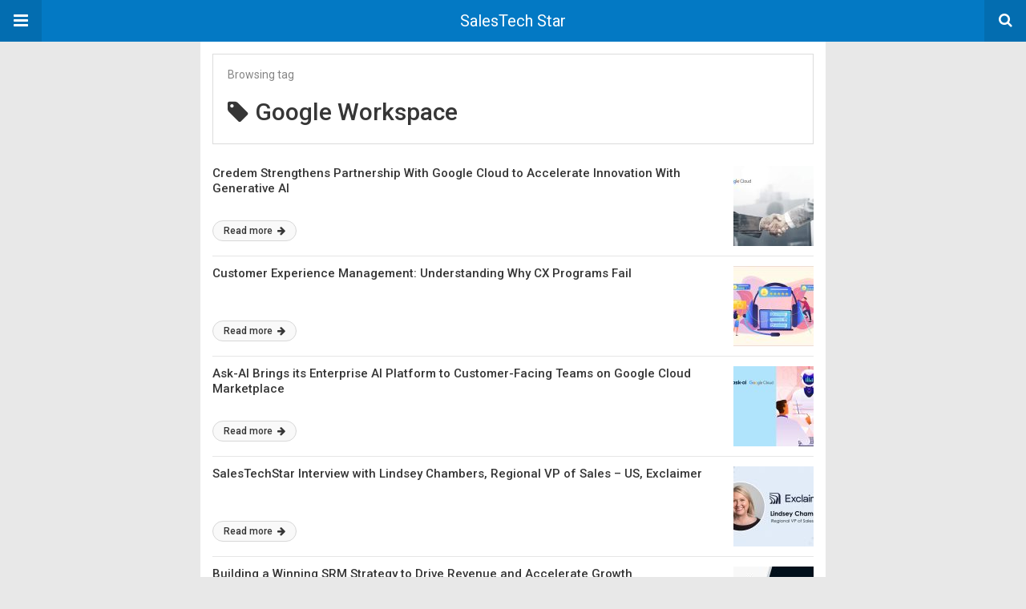

--- FILE ---
content_type: text/html; charset=UTF-8
request_url: https://salestechstar.com/amp/tag/google-workspace/
body_size: 91517
content:
<!doctype html>
<html lang="en-US" amp>
<head>
	<meta charset="utf-8">
	<meta name="viewport" content="width=device-width,minimum-scale=1,maximum-scale=1,initial-scale=1">
	<meta name="theme-color" content="#0379c4">

	<style amp-custom>
/*! normalize.css v5.0.0 | MIT License | github.com/necolas/normalize.css */button,hr,input{overflow:visible}audio,canvas,progress,video{display:inline-block}progress,sub,sup{vertical-align:baseline}[type=checkbox],[type=radio],legend{box-sizing:border-box;padding:0}html{font-family:sans-serif;line-height:1.15;-ms-text-size-adjust:100%;-webkit-text-size-adjust:100%}body{margin:0}article,aside,details,figcaption,figure,footer,header,main,menu,nav,section{display:block}h1{font-size:2em;margin:.67em 0}figure{margin:1em 40px}hr{box-sizing:content-box;height:0}code,kbd,pre,samp{font-family:monospace,monospace;font-size:1em}a{background-color:transparent;-webkit-text-decoration-skip:objects}a:active,a:hover{outline-width:0}abbr[title]{border-bottom:none;text-decoration:underline;text-decoration:underline dotted}b,strong{font-weight:bolder}dfn{font-style:italic}mark{background-color:#ff0;color:#000}small{font-size:80%}sub,sup{font-size:75%;line-height:0;position:relative}sub{bottom:-.25em}sup{top:-.5em}audio:not([controls]){display:none;height:0}img{border-style:none}svg:not(:root){overflow:hidden}button,input,optgroup,select,textarea{font-family:sans-serif;font-size:100%;line-height:1.15;margin:0}button,select{text-transform:none}[type=reset],[type=submit],button,html [type=button]{-webkit-appearance:button}[type=button]::-moz-focus-inner,[type=reset]::-moz-focus-inner,[type=submit]::-moz-focus-inner,button::-moz-focus-inner{border-style:none;padding:0}[type=button]:-moz-focusring,[type=reset]:-moz-focusring,[type=submit]:-moz-focusring,button:-moz-focusring{outline:ButtonText dotted 1px}fieldset{border:1px solid silver;margin:0 2px;padding:.35em .625em .75em}legend{color:inherit;display:table;max-width:100%;white-space:normal}textarea{overflow:auto}[type=number]::-webkit-inner-spin-button,[type=number]::-webkit-outer-spin-button{height:auto}[type=search]{-webkit-appearance:textfield;outline-offset:-2px}[type=search]::-webkit-search-cancel-button,[type=search]::-webkit-search-decoration{-webkit-appearance:none}::-webkit-file-upload-button{-webkit-appearance:button;font:inherit}summary{display:list-item}[hidden],template{display:none}*{-webkit-box-sizing:border-box;-moz-box-sizing:border-box;box-sizing:border-box}

pre{white-space:pre-wrap}.clearfix:after,.clearfix:before{display:table;content:' ';clear:both}.clearfix{zoom:1}.wrap{padding:15px 15px 0;height:100%}.wrap img{max-width:100%}body.body{background:#f2f2f2;font-family:lato;font-weight:400;color:#363636;line-height:1.44;font-size:15px}.better-amp-wrapper{background:#fff;max-width:780px;margin:0 auto}.amp-image-tag,amp-video{max-width:100%}blockquote,p{margin:0 0 15px}.bold,b,strong{font-weight:700}a{-webkit-transition:all .4s ease;-moz-transition:all .4s ease;-o-transition:all .4s ease;transition:all .4s ease}amp-video{height:auto}.strong-label,blockquote{color:#000;font-family:Roboto;font-weight:500;line-height:1.5}blockquote{border:1px solid #e2e2e2;border-width:1px 0;padding:15px 15px 15px 60px;text-align:left;position:relative;clear:both}blockquote p:last-child{margin-bottom:0}blockquote:before{content:"\f10e";font:normal normal normal 14px/1 FontAwesome;color:#d3d3d3;font-size:28px;position:absolute;left:12px;top:17px}.button,.comments-pagination a,.pagination a{padding:6px 15px;border:1px solid #d7d7d7;background:#faf9f9;color:#494949;font-family:Roboto;font-weight:500;font-size:13px;display:inline-block;text-decoration:none;border-radius:33px}.pagination a{padding:0 15px}.comments-pagination{margin:10px 0;color:#adadad;font-size:small}.comments-pagination a{margin-right:5px;padding:5px 15px}.img-holder{position:relative;width:80px;background:center center no-repeat #eee;display:inline-block;float:left;margin-right:15px;margin-bottom:15px;-webkit-background-size:cover;-moz-background-size:cover;-o-background-size:cover;background-size:cover}.img-holder:before{display:block;content:" ";width:100%;padding-top:70%}.content-holder{position:absolute;bottom:16px;left:16px;right:16px}.h1,.h2,.h3,.h4,.h5,.h6,.heading-typo,h1,h2,h3,h4,h5,h6{font-family:Roboto;font-weight:500;margin:15px 0 7px}.heading{font-size:16px;font-weight:700;margin:10px 0}.site-header{height:52px;width:100%;position:relative;margin:0;color:#fff}.site-header .branding{display:block;text-align:center;font-size:20px;font-weight:400;text-decoration:none;font-family:Roboto,"Open Sans",sans-serif;color:#fff;position:absolute;top:0;width:100%;padding:10px 55px;z-index:9;height:52px;line-height:32px}.site-header .branding .amp-image-tag{display:inline-block}.sticky-nav .site-header{position:fixed;left:0;right:0;top:0;z-index:999;display:block}body.sticky-nav{padding-top:52px}.site-header .navbar-search,.site-header .navbar-toggle{color:#fff;font-weight:400;font-size:18px;position:absolute;top:0;z-index:99;border:none;background:rgba(0,0,0,.1);height:52px;line-height:50px;margin:0;padding:0;width:52px;text-align:center;outline:0;cursor:pointer;-webkit-transition:all .6s ease;-moz-transition:all .6s ease;-o-transition:all .6s ease;transition:all .6s ease}.site-header .navbar-search:hover,.site-header .navbar-toggle:hover{background:rgba(0,0,0,.1)}.site-header .navbar-search:focus,.site-header .navbar-toggle:focus{background:rgba(0,0,0,.2)}.site-header .navbar-toggle{font-size:21px;left:0}.site-header .navbar-search{font-size:18px;right:0;line-height:48px}.better-amp-footer{margin:0}.better-amp-footer.sticky-footer{position:fixed;bottom:0;left:0;right:0}.better-amp-footer-nav{border-top:1px solid rgba(0,0,0,.1);background:#fff;padding:14px 15px}.better-amp-copyright{padding:17px 10px;text-align:center;font-family:Roboto;font-weight:400;color:#494949;border-top:1px solid rgba(0,0,0,.1);font-size:13px}.footer-navigation{list-style:none;margin:0;padding:0;text-align:center}.footer-navigation li{display:inline-block;margin:0 8px 5px}.footer-navigation li li,.footer-navigation ul{display:none}.footer-navigation a{text-decoration:none;color:#494949;font-family:Roboto;font-weight:300;font-size:14px}.footer-navigation .fa{margin-right:5px}.better-amp-main-link{display:block;text-align:center;font-weight:700;margin:6px 0 12px}.better-amp-main-link a{color:#fff;text-decoration:none;padding:0 15px;display:inline-block;border:1px solid rgba(0,0,0,.08);border-radius:33px;line-height:26px;font-size:12px;font-weight:400}.better-amp-main-link a .fa{margin-right:5px}.carousel{overflow:hidden}.carousel .carousel-item,.carousel .img-holder{width:205px;float:none;margin:0}.carousel .carousel-item{margin-right:20px;margin-bottom:20px;overflow:hidden;line-height:0}.carousel .carousel-item:last-child{margin-right:0}.carousel .content-holder{position:relative;bottom:auto;right:auto;top:auto;left:auto;background:#f8f8f8;border:1px solid #e2e2e2;border-top-width:0;float:left;white-space:normal;padding:15px;height:100px;width:100%}.carousel .content-holder h3{margin:0;height:64px;overflow:hidden;position:relative}.carousel .content-holder a{line-height:20px;font-size:15px;color:#000;text-decoration:none}.comment-header{margin-bottom:14px}.comment .comment-content p:last-child,.comment-header:last-child{margin-bottom:0}.comment-list{margin:0}.comment-list,.comment-list ul{list-style:none;padding:0}.comment-list ul ul{padding:0 0 0 30px}.comment-list .comment{position:relative;margin-top:14px;padding-top:14px;border-top:1px solid #f3f3f3}.comment-list>.comment:first-child{margin-top:0}.comment-list li.comment:after{clear:both;content:' ';display:block}.comment .comment-avatar img{border-radius:50%}.comment .column-1{float:left;width:55px}.comment .column-2{padding-left:75px}.comment .comment-content{color:#838383;margin-top:8px;line-height:1.57;font-size:14px}.comment .comment-author{font-size:14px;font-weight:700;font-style:normal}.comment .comment-published{margin-left:10px;font-size:12px;color:#a2a2a2;font-style:italic}.btn,.comment .comment-footer .fa,.comment .comment-footer a{font-size:14px;text-decoration:none}.comment .comment-footer a+a{margin-left:10px}.comments-wrapper .button.add-comment{color:#555}.bs-shortcode{margin:0 0 30px}.bs-shortcode .section-heading{margin:0 0 13px}.bs-shortcode .section-heading .other-link{display:none}.entry-content table{border:1px solid #ddd;margin-bottom:30px;width:100%}.btn{display:inline-block;margin-bottom:0;font-weight:400;text-align:center;vertical-align:middle;touch-action:manipulation;cursor:pointer;white-space:nowrap;padding:6px 12px;line-height:1.42857143;border-radius:4px;-webkit-user-select:none;-moz-user-select:none;-ms-user-select:none;user-select:none;color:#fff;background:#0379c4}.btn.active,.btn:active{outline:0;background-image:none;-webkit-box-shadow:inset 0 3px 5px rgba(0,0,0,.125);box-shadow:inset 0 3px 5px rgba(0,0,0,.125)}.btn.disabled,.btn[disabled],fieldset[disabled] .btn{cursor:not-allowed;pointer-events:none;opacity:.65;filter:alpha(opacity=65);-webkit-box-shadow:none;box-shadow:none}.btn-lg{padding:10px 16px;font-size:18px;line-height:1.33;border-radius:6px}.btn-sm,.btn-xs{font-size:12px;line-height:1.5;border-radius:3px}.btn-sm{padding:5px 10px}.btn-xs{padding:1px 5px}.btn-block{display:block;width:100%}.btn-block+.btn-block{margin-top:5px}

.better-amp-sidebar{background:#fff;max-width:350px;min-width:270px;padding-bottom:30px}.better-amp-sidebar .sidebar-container{width:100%}.better-amp-sidebar .close-sidebar{font-size:16px;border:none;color:#fff;position:absolute;top:10px;right:10px;background:0 0;width:32px;height:32px;line-height:32px;text-align:center;padding:0;outline:0;-webkit-transition:all .6s ease;-moz-transition:all .6s ease;-o-transition:all .6s ease;transition:all .6s ease;cursor:pointer}.better-amp-sidebar .close-sidebar:hover{background:rgba(0,0,0,.1)}.sidebar-brand{color:#fff;padding:35px 24px 24px;text-align:center;font-family:Roboto;line-height:2}.sidebar-brand .logo .amp-image-tag{display:inline-block;margin:0}.sidebar-brand.type-text{padding-top:50px}.sidebar-brand .brand-name{font-weight:500;font-size:18px}.sidebar-brand .brand-description{font-weight:400;font-size:14px;line-height:1.4;margin-top:4px}.better-amp-sidebar .amp-menu{margin-top:15px}.better-amp-sidebar .social-list-wrapper{margin:17px 0 0}.sidebar-footer{border-top:1px solid rgba(0,0,0,.09);font-family:Roboto;font-size:13px;padding:20px 15px;margin-top:15px;color:#848484;line-height:1.7}.amp-menu div{padding:0}.amp-menu h6,.amp-menu section{-webkit-transition:all .3s ease;-moz-transition:all .3s ease;-o-transition:all .3s ease;transition:all .3s ease}.amp-menu h6[aria-expanded=false]{background:0 0;border:none}.amp-menu section[expanded]{color:#363636;background:#eee;background:rgba(0,0,0,.08);padding-left:10px}.amp-menu section[expanded]>h6{margin-left:-10px;background:0 0}.amp-menu a,.amp-menu h6{color:inherit;font-size:1.3rem;font-weight:300;padding:0;border:none}.amp-menu h6 a{padding:0;margin:0}.amp-menu a,.amp-menu span{color:#565656;padding:10px 0 10px 20px;display:block;position:relative;-webkit-transition:all ease-in-out .22s;transition:all ease-in-out .22s;text-decoration:none;font-size:14px;font-weight:400;font-family:Roboto}.amp-menu a:hover,.amp-menu span:hover{background:rgba(0,0,0,.06)}.amp-menu span:hover>a{background:0 0}.amp-menu span span{padding:0;margin:0;display:inline-block}.amp-menu span span:after{display:none}.amp-menu h6 span:after{position:absolute;right:0;top:0;font-family:FontAwesome;font-size:12px;line-height:38px;content:'\f0dd';color:#363636;-webkit-transition:all .4s ease;-moz-transition:all .4s ease;-o-transition:all .4s ease;transition:all .4s ease;width:40px;text-align:center}.amp-menu section[expanded]>h6 span:after{-webkit-transform:rotate(180deg);tranform:rotate(180deg);top:4px}.amp-menu .menu-item:not(.menu-item-has-children){padding:0}.amp-menu span.menu-item-deep.menu-item-deep{padding:0 0 0 25px}.amp-menu i{font-size:14px;margin-right:5px;margin-top:-3px}

.social-list-wrapper{margin:15px 0}.social-list-wrapper.share-list{border:1px solid #e2e2e2;padding:10px 10px 6px}.social-list-wrapper .number{font-size:12px;font-weight:700;margin:0 0 0 4px;font-family:Arial,"Helvetica Neue",Helvetica,sans-serif;display:inline-block}.social-list-wrapper .post-share-btn{background:#fff;border:1px solid #e2e2e2;line-height:30px;height:30px;display:inline-block;padding:0 10px;border-radius:30px;font-size:12px;color:#4d4d4d;margin-right:8px;margin-bottom:4px;vertical-align:top}.social-list-wrapper .post-share-btn .fa{font-size:14px}.social-list-wrapper .post-share-btn .fa,.social-list-wrapper .post-share-btn .number,.social-list-wrapper .post-share-btn .text{line-height:28px;vertical-align:top}.social-list-wrapper .post-share-btn .text{font-size:12px;margin-left:3px}ul.social-list{list-style:none;margin:0;padding:0;display:inline-block;font-size:0;vertical-align:top}.social-list li{display:inline-block;margin-right:6px;vertical-align:top}.social-list li:last-child{margin-right:0}.social-list .social-item a{color:#fff;min-width:30px;height:30px;overflow:hidden;border-radius:15px;background:#bbb;display:inline-block;text-align:center;vertical-align:middle;font-size:14px;line-height:28px;margin-bottom:5px}.social-list .social-item.has-count a{padding:0 10px}.social-list .social-item.has-count .fa{margin-right:1px}.social-list .fa{vertical-align:middle}.social-list .item-title,.social-list .number:empty{display:none}.social-list .social-item.facebook a{background-color:#2d5f9a}.social-list .social-item.facebook a:hover{background-color:#1b4a82}.social-list .social-item.twitter a{background-color:#53c7ff}.social-list .social-item.twitter a:hover{background-color:#369ed0}.social-list .social-item.google_plus a{background-color:#d93b2b}.social-list .social-item.google_plus a:hover{background-color:#b7291a}.social-list .social-item.pinterest a{background-color:#a41719}.social-list .social-item.pinterest a:hover{background-color:#8c0a0c}.social-list .social-item.linkedin a{background-color:#005182}.social-list .social-item.linkedin a:hover{background-color:#003b5f}.social-list .social-item.email a{background-color:#444}.social-list .social-item.email a:hover{background-color:#2f2f2f}.social-list .social-item.tumblr a{background-color:#3e5a70}.social-list .social-item.tumblr a:hover{background-color:#426283}.social-list .social-item.telegram a{background-color:#179cde}.social-list .social-item.telegram a:hover{background-color:#0f8dde}.social-list .social-item.reddit a{background-color:#ff4500}.social-list .social-item.reddit a:hover{background-color:#dc3c01}.social-list .social-item.stumbleupon a{background-color:#ee4813}.social-list .social-item.stumbleupon a:hover{background-color:#ce3d0f}.social-list .social-item.vk a{background-color:#4c75a3}.social-list .social-item.vk a:hover{background-color:#3e5f84}.social-list .social-item.digg a{background-color:#000}.social-list .social-item.digg a:hover{background-color:#2f2f2f}.social-list .social-item.whatsapp a{background-color:#00e676}.social-list .social-item.whatsapp a:hover{background-color:#00c462}

.archive-page-header{padding:15px 18px 11px;margin:0 0 15px;background:#fff;font-family:Roboto;font-size:25px;font-weight:500;border:1px solid #dcdcdc;position:relative}.archive-page-header .archive-description,.archive-page-header .pre-title{font-size:14px;margin-bottom:3px;font-weight:400;color:#868686}.archive-page-header .archive-title{margin:0;font-size:26px;text-transform:capitalize}.archive-page-header .archive-title .fa{margin-right:10px}.archive-page-header h1{font-size:30px}.archive-page-header h1 .fa{margin-right:8px}body.rtl .archive-page-header h1 .fa{margin-left:8px;margin-right:0}

.listing-item .post-title,.listing-item a.post-read-more{font-family:Roboto,sans-serif;font-weight:500}.listing-item .post-title a,.listing-item a.post-read-more{color:#363636;text-decoration:none}.posts-listing{margin-bottom:30px}.listing-item{position:relative}.listing-item .post-title{color:#363636;font-size:15px;line-height:1.3;margin:0 0 10px}.listing-item .post-meta{margin-top:15px;font-size:12px}.listing-item .post-meta .post-date .fa{margin-right:3px}.listing-item a.post-read-more{font-size:12px;background:#f9f9f9;border:1px solid #d8d8d8;padding:0 13px;border-radius:33px;display:inline-block;line-height:24px}.listing-item a.post-read-more .fa{margin-left:3px}.listing-item a.post-read-more:hover{border-color:transparent;color:#fff}.listing-item .post-excerpt{color:inherit;font-family:Lato,sans-serif;font-weight:200;font-size:14px;line-height:1.4}.listing-item .post-excerpt p:last-child{margin-bottom:0}

.listing-1-item{padding:12px 0;border-bottom:1px solid #e6e6e6;min-height:125px}.listing-1-item:last-child{border-bottom:none;padding-bottom:0}.listing-1-item .post-thumbnail{display:inline-block;float:right;margin-left:15px}.listing-1-item .post-thumbnail .amp-image-tag.amp-image-tag.amp-image-tag{width:100px}.listing-1-item.have-thumbnail a.post-read-more{position:absolute;bottom:18px}.listing-1-item .post-title{max-height:55px;overflow:hidden}

.pagination{line-height:28px;margin:0 0 30px;height:30px}.pagination .nav-links{text-align:center;padding:0;font-family:Roboto;font-weight:400;color:#a2a2a2;font-size:14px}.pagination .nav-links .page-numbers,.pagination h2,.pagination>.screen-reader-text{display:none}.pagination .nav-links .page-numbers.current,.pagination .nav-links .page-numbers.next,.pagination .nav-links .page-numbers.prev{display:inline-block}.pagination .nav-links .page-numbers.next,.pagination .nav-links .page-numbers.prev{padding:0 18px;border:1px solid #d7d7d7;color:#494949;font-family:Roboto;font-weight:500;font-size:13px;display:inline-block;text-decoration:none;background:#f7f7f7;border-radius:33px}.pagination .nav-links .page-numbers.prev{float:left}.pagination .nav-links .page-numbers.next{float:right}.pagination .nav-links .page-numbers.prev .fa{margin-right:7px}.pagination .nav-links .page-numbers.next .fa{margin-left:7px}.pagination .nav-links .page-numbers.current:first-child{float:left}.pagination .newer{float:right}.pagination .older{float:left}

.e_981492467.e_981492467{background: #1f599d;      height: auto;  font-family: 'Roboto';   font-weight: 400;     color: #ffffff;     text-transform: uppercase;     font-size: 1.4rem;     line-height: 40px;   padding-top: 0px;     padding-right: 18px;     padding-bottom: 0px;     padding-left: 18px;     border-radius: 50px; margin-top: 20px;}

.e_919345311.e_919345311{background: #1f599d;      height: auto;  font-family: 'Roboto';   font-weight: 400;     color: #ffffff;     text-transform: uppercase;     font-size: 1.4rem;     line-height: 40px;   padding-top: 0px;     padding-right: 18px;     padding-bottom: 0px;     padding-left: 18px;     border-radius: 50px; margin-top: 20px;}

.fa.fa-chevron-down.e_1668676908.fa.fa-chevron-down.e_1668676908{color:#2b5599}

.fa.fa-chevron-down.e_161014998.fa.fa-chevron-down.e_161014998{color:#2b5599}

.fa.fa-chevron-right.e_1445973350.fa.fa-chevron-right.e_1445973350{font-size:16px}

.fa.fa-chevron-down.e_1306820577.fa.fa-chevron-down.e_1306820577{color:#2b5599}

.fa.fa-chevron-right.e_371823478.fa.fa-chevron-right.e_371823478{font-size:16px}

.fa.fa-chevron-right.e_43251846.fa.fa-chevron-right.e_43251846{font-size:16px}

.fa.fa-chevron-right.e_1558732885.fa.fa-chevron-right.e_1558732885{font-size:16px}

.fa.fa-chevron-right.e_414468313.fa.fa-chevron-right.e_414468313{font-size:16px}

.fa.fa-chevron-right.e_655337968.fa.fa-chevron-right.e_655337968{font-size:16px}

.fa.fa-chevron-right.e_1803646400.fa.fa-chevron-right.e_1803646400{font-size:16px}

.fa.fa-chevron-right.e_1044874610.fa.fa-chevron-right.e_1044874610{font-size:16px}

.fa.fa-chevron-right.e_532594675.fa.fa-chevron-right.e_532594675{font-size:16px}

.fa.fa-chevron-right.e_1356479525.fa.fa-chevron-right.e_1356479525{font-size:16px}

.fa.fa-chevron-right.e_1230139391.fa.fa-chevron-right.e_1230139391{font-size:16px}

.fa.fa-chevron-right.e_1871557382.fa.fa-chevron-right.e_1871557382{font-size:16px}

.fa.fa-chevron-right.e_68763055.fa.fa-chevron-right.e_68763055{font-size:16px}

.fa.fa-chevron-right.e_1112577608.fa.fa-chevron-right.e_1112577608{font-size:16px}

.fa.fa-chevron-down.e_226803570.fa.fa-chevron-down.e_226803570{color:#2b5599}

.fa.fa-chevron-right.e_525576174.fa.fa-chevron-right.e_525576174{font-size:16px}

.fa.fa-chevron-down.e_203063125.fa.fa-chevron-down.e_203063125{color:#2b5599}

.e_173912763.e_173912763{background: #1f599d;      height: auto;  font-family: 'Roboto';   font-weight: 400;     color: #ffffff;     text-transform: uppercase;     font-size: 1.4rem;     line-height: 40px;   padding-top: 0px;     padding-right: 18px;     padding-bottom: 0px;     padding-left: 18px;     border-radius: 50px; margin-top: 20px;}

.e_1956148043.e_1956148043{background: #1f599d;      height: auto;  font-family: 'Roboto';   font-weight: 400;     color: #ffffff;     text-transform: uppercase;     font-size: 1.4rem;     line-height: 40px;   padding-top: 0px;     padding-right: 18px;     padding-bottom: 0px;     padding-left: 18px;     border-radius: 50px; margin-top: 20px;}

.fa.fa-chevron-down.e_1197171691.fa.fa-chevron-down.e_1197171691{color:#2b5599}

.fa.fa-chevron-down.e_1622827446.fa.fa-chevron-down.e_1622827446{color:#2b5599}

.fa.fa-chevron-right.e_205666413.fa.fa-chevron-right.e_205666413{font-size:16px}

.fa.fa-chevron-down.e_1421479291.fa.fa-chevron-down.e_1421479291{color:#2b5599}

.fa.fa-chevron-right.e_1648689107.fa.fa-chevron-right.e_1648689107{font-size:16px}

.fa.fa-chevron-right.e_2140560739.fa.fa-chevron-right.e_2140560739{font-size:16px}

.fa.fa-chevron-right.e_705739530.fa.fa-chevron-right.e_705739530{font-size:16px}

.fa.fa-chevron-right.e_2063264100.fa.fa-chevron-right.e_2063264100{font-size:16px}

.fa.fa-chevron-right.e_713116999.fa.fa-chevron-right.e_713116999{font-size:16px}

.fa.fa-chevron-right.e_712707861.fa.fa-chevron-right.e_712707861{font-size:16px}

.fa.fa-chevron-right.e_103179265.fa.fa-chevron-right.e_103179265{font-size:16px}

.fa.fa-chevron-right.e_642801593.fa.fa-chevron-right.e_642801593{font-size:16px}

.fa.fa-chevron-right.e_1072297538.fa.fa-chevron-right.e_1072297538{font-size:16px}

.fa.fa-chevron-right.e_345911150.fa.fa-chevron-right.e_345911150{font-size:16px}

.fa.fa-chevron-right.e_1113766158.fa.fa-chevron-right.e_1113766158{font-size:16px}

.fa.fa-chevron-right.e_1874604814.fa.fa-chevron-right.e_1874604814{font-size:16px}

.fa.fa-chevron-right.e_248420300.fa.fa-chevron-right.e_248420300{font-size:16px}

.fa.fa-chevron-down.e_562570664.fa.fa-chevron-down.e_562570664{color:#2b5599}

.fa.fa-chevron-right.e_1804111348.fa.fa-chevron-right.e_1804111348{font-size:16px}

.fa.fa-chevron-down.e_2115973677.fa.fa-chevron-down.e_2115973677{color:#2b5599}


	/*
	* => Theme Color
	*/
	.listing-item a.post-read-more:hover,
	.post-terms.cats .term-type,
	.post-terms a:hover,
	.search-form .search-submit,
	.better-amp-main-link a,
	.sidebar-brand,
	.site-header{
	background:#0379c4;
	}
	.single-post .post-meta a,
	.entry-content ul.bs-shortcode-list li:before,
	a{
	color: #0379c4;
	}
	.btn {
	background: #0379c4;
	}


	/*
	* => Other Colors
	*/
	body.body {
	background:#e8e8e8;
	}
	.better-amp-wrapper {
	background:#ffffff;
	color: #363636;
	}
	.better-amp-footer {
	background:#f3f3f3;
	}
	.better-amp-footer-nav {
	background:#ffffff;
	}

	


</style><link rel='stylesheet' id='font-awesome-css' href='https://maxcdn.bootstrapcdn.com/font-awesome/4.7.0/css/font-awesome.min.css?ver=6.9' type='text/css' media='all' />
<link rel='stylesheet' id='google-fonts-css' href='https://fonts.googleapis.com/css?family=Lato%3A400%2C600%7CRoboto%3A300%2C400%2C500%2C700&#038;ver=6.9' type='text/css' media='all' />
<script type="text/javascript" async src="https://cdn.ampproject.org/v0.js" id="ampproject-js"></script>
<script type="text/javascript" custom-element=amp-accordion async src="https://cdn.ampproject.org/v0/amp-accordion-0.1.js" id="amp-accordion-js"></script>
<script type="text/javascript" custom-element=amp-sidebar async src="https://cdn.ampproject.org/v0/amp-sidebar-0.1.js" id="amp-sidebar-js"></script>
<style amp-boilerplate>body{-webkit-animation:-amp-start 8s steps(1,end) 0s 1 normal both;-moz-animation:-amp-start 8s steps(1,end) 0s 1 normal both;-ms-animation:-amp-start 8s steps(1,end) 0s 1 normal both;animation:-amp-start 8s steps(1,end) 0s 1 normal both}@-webkit-keyframes -amp-start{from{visibility:hidden}to{visibility:visible}}@-moz-keyframes -amp-start{from{visibility:hidden}to{visibility:visible}}@-ms-keyframes -amp-start{from{visibility:hidden}to{visibility:visible}}@-o-keyframes -amp-start{from{visibility:hidden}to{visibility:visible}}@keyframes -amp-start{from{visibility:hidden}to{visibility:visible}}</style><noscript><style amp-boilerplate>body{-webkit-animation:none;-moz-animation:none;-ms-animation:none;animation:none}</style></noscript><link rel="icon" href="https://salestechstar.com/wp-content/uploads/2018/04/cropped-Sales-Tech-Star_Fevicon-32-x-32_3-32x32.png" sizes="32x32" />
<link rel="icon" href="https://salestechstar.com/wp-content/uploads/2018/04/cropped-Sales-Tech-Star_Fevicon-32-x-32_3-192x192.png" sizes="192x192" />
<link rel="apple-touch-icon" href="https://salestechstar.com/wp-content/uploads/2018/04/cropped-Sales-Tech-Star_Fevicon-32-x-32_3-180x180.png" />
<meta name="msapplication-TileImage" content="https://salestechstar.com/wp-content/uploads/2018/04/cropped-Sales-Tech-Star_Fevicon-32-x-32_3-270x270.png" />
			<link rel="canonical" href="https://salestechstar.com/tag/google-workspace/"/>
			<title>Google Workspace Archives - SalesTech Star</title>
</head><body class="archive tag tag-google-workspace tag-30374 wp-theme-Newspaper body sticky-nav cookies-not-set wpb-js-composer js-comp-ver-6.9.0 vc_responsive elementor-default">
<amp-sidebar id="better-ampSidebar" class="better-amp-sidebar" layout="nodisplay" side="left">
	<div class="sidebar-container">

		<button on="tap:better-ampSidebar.close" class="close-sidebar" tabindex="11" role="button">
			<i class="fa fa-caret-left" aria-hidden="true"></i>
		</button>

		<div class="sidebar-brand type-text">

			
			<div class="brand-name">
				SalesTech Star			</div>

			
				<div class="brand-description">
					SalesTech Star				</div>

			
		</div>

		<nav id="menu" itemscope itemtype="http://schema.org/SiteNavigationElement" class="amp-menu"><span class="menu-item menu-item-type-custom menu-item-object-custom menu-item-50956"><a target="_blank" href="https://salestechstar.com/amp/tag/news/">NEWS</a></span><amp-accordion><section><h6><span class="menu-item menu-item-type-custom menu-item-object-custom menu-item-has-children menu-item-50958"><a target="_blank" href="https://salestechstar.com/amp/category/guest-authors/">INSIGHTS <i class="fa fa-chevron-down e_2115973677"></i></a></span></h6>
<div>
<span class="menu-item menu-item-type-taxonomy menu-item-object-category menu-item-55969"><a target="_blank" href="https://salestechstar.com/amp/category/guest-authors/">GUEST AUTHORS</a></span><span class="menu-item menu-item-type-taxonomy menu-item-object-category menu-item-72471"><a target="_blank" href="https://salestechstar.com/amp/category/staff-writers/">STAFF WRITERS</a></span><span class="menu-item menu-item-type-custom menu-item-object-custom menu-item-236289"><a href="#">PODCASTS <i class="fa fa-chevron-right e_1804111348"></i></a></span><span class="menu-item menu-item-type-post_type menu-item-object-page menu-item-235886 menu-item-deep"><a target="_blank" href="https://salestechstar.com/amp/the-salesstar-podcast-episodes-201-to-300/">The SalesStar Podcast – Episodes 201 to 300</a></span><span class="menu-item menu-item-type-post_type menu-item-object-page menu-item-235885 menu-item-deep"><a target="_blank" href="https://salestechstar.com/amp/the-salesstar-podcast-episodes-101-to-200/">The SalesStar Podcast – Episodes 101 to 200</a></span><span class="menu-item menu-item-type-post_type menu-item-object-page menu-item-235884 menu-item-deep"><a target="_blank" href="https://salestechstar.com/amp/the-salesstar-podcast-episodes-001-to-100/">The SalesStar Podcast – Episodes 001 to 100</a></span></div>
</section></amp-accordion><amp-accordion><section><h6><span class="menu-item menu-item-type-custom menu-item-object-custom menu-item-has-children menu-item-55972"><a target="_blank" href="#">SALESTECH RADAR <i class="fa fa-chevron-down e_562570664"></i></a></span></h6>
<div>
<span class="menu-item menu-item-type-taxonomy menu-item-object-category menu-item-94464"><a target="_blank" href="https://salestechstar.com/amp/category/account-intelligence/">Account Intelligence <i class="fa fa-chevron-right e_248420300"></i></a></span><span class="menu-item menu-item-type-taxonomy menu-item-object-category menu-item-94466 menu-item-deep"><a target="_blank" href="https://salestechstar.com/amp/category/b2b-database-list-services/">B2B Database &amp; List Services</a></span><span class="menu-item menu-item-type-taxonomy menu-item-object-category menu-item-235118 menu-item-deep"><a target="_blank" href="https://salestechstar.com/amp/category/b2b-technology/">B2B technology</a></span><span class="menu-item menu-item-type-taxonomy menu-item-object-category menu-item-55980 menu-item-deep"><a target="_blank" href="https://salestechstar.com/amp/category/buyer-insights/">Buyer Insights</a></span><span class="menu-item menu-item-type-taxonomy menu-item-object-category menu-item-55979 menu-item-deep"><a target="_blank" href="https://salestechstar.com/amp/category/account-based-planning/">Account-Based Planning</a></span><span class="menu-item menu-item-type-taxonomy menu-item-object-category menu-item-55984"><a target="_blank" href="https://salestechstar.com/amp/category/content-collaboration/">Content &amp; Collaboration <i class="fa fa-chevron-right e_1874604814"></i></a></span><span class="menu-item menu-item-type-taxonomy menu-item-object-category menu-item-94467 menu-item-deep"><a target="_blank" href="https://salestechstar.com/amp/category/content-sharing/">Content Sharing</a></span><span class="menu-item menu-item-type-taxonomy menu-item-object-category menu-item-94468"><a target="_blank" href="https://salestechstar.com/amp/category/contract-e-signature/">Contract &amp; E-Signature <i class="fa fa-chevron-right e_1113766158"></i></a></span><span class="menu-item menu-item-type-taxonomy menu-item-object-category menu-item-94476 menu-item-deep"><a target="_blank" href="https://salestechstar.com/amp/category/id-mgmt/">Identity Management <i class="fa fa-chevron-right e_345911150"></i></a></span><span class="menu-item menu-item-type-taxonomy menu-item-object-category menu-item-94477 menu-item-deep"><a target="_blank" href="https://salestechstar.com/amp/category/in-app-marketing/">In App Marketing</a></span><span class="menu-item menu-item-type-taxonomy menu-item-object-category menu-item-94478 menu-item-deep"><a target="_blank" href="https://salestechstar.com/amp/category/incentives-commissions/">Incentives &amp; Commissions</a></span><span class="menu-item menu-item-type-taxonomy menu-item-object-category menu-item-94479 menu-item-deep"><a target="_blank" href="https://salestechstar.com/amp/category/influencer-marketing/">Influencer Marketing</a></span><span class="menu-item menu-item-type-taxonomy menu-item-object-category menu-item-94480 menu-item-deep"><a target="_blank" href="https://salestechstar.com/amp/category/intelligent-assistants/">Intelligent Assistants</a></span><span class="menu-item menu-item-type-taxonomy menu-item-object-category menu-item-94514 menu-item-deep"><a target="_blank" href="https://salestechstar.com/amp/category/privacy-and-regulations/">Privacy and Regulations</a></span><span class="menu-item menu-item-type-taxonomy menu-item-object-category menu-item-94513 menu-item-deep"><a target="_blank" href="https://salestechstar.com/amp/category/price-optimization-revenue-management/">Price Optimization &amp; Revenue Management <i class="fa fa-chevron-right e_1072297538"></i></a></span><span class="menu-item menu-item-type-taxonomy menu-item-object-category menu-item-94518 menu-item-deep"><a target="_blank" href="https://salestechstar.com/amp/category/quote-proposal/">Quote &amp; Proposal</a></span><span class="menu-item menu-item-type-taxonomy menu-item-object-category menu-item-94473"><a target="_blank" href="https://salestechstar.com/amp/category/gamification/">Gamification</a></span><span class="menu-item menu-item-type-taxonomy menu-item-object-category menu-item-55983"><a target="_blank" href="https://salestechstar.com/amp/category/mobile-field-sales-enablement/">Mobile &amp; Field Sales Enablement <i class="fa fa-chevron-right e_642801593"></i></a></span><span class="menu-item menu-item-type-taxonomy menu-item-object-category menu-item-94504 menu-item-deep"><a target="_blank" href="https://salestechstar.com/amp/category/territory-quota-management/">Territory &amp; Quota Management</a></span><span class="menu-item menu-item-type-taxonomy menu-item-object-category menu-item-94485 menu-item-deep"><a target="_blank" href="https://salestechstar.com/amp/category/multichannel-orchestration/">Multichannel Orchestration</a></span><span class="menu-item menu-item-type-taxonomy menu-item-object-category menu-item-55981"><a target="_blank" href="https://salestechstar.com/amp/category/programmatic-buying/">Native &amp; Programmatic Advertising</a></span><span class="menu-item menu-item-type-taxonomy menu-item-object-category menu-item-94488"><a target="_blank" href="https://salestechstar.com/amp/category/onboarding-training/">Onboarding &amp; Training <i class="fa fa-chevron-right e_103179265"></i></a></span><span class="menu-item menu-item-type-taxonomy menu-item-object-category menu-item-94489 menu-item-deep"><a target="_blank" href="https://salestechstar.com/amp/category/online-meeting-sharing/">Online Meeting &amp; Sharing</a></span><span class="menu-item menu-item-type-taxonomy menu-item-object-category menu-item-94472 menu-item-deep"><a target="_blank" href="https://salestechstar.com/amp/category/forecasting-performance-management/">Forecasting &amp; Performance Management</a></span><span class="menu-item menu-item-type-taxonomy menu-item-object-category menu-item-94511"><a target="_blank" href="https://salestechstar.com/amp/category/predictive-analytics/">Predictive Analytics <i class="fa fa-chevron-right e_712707861"></i></a></span><span class="menu-item menu-item-type-taxonomy menu-item-object-category menu-item-94512 menu-item-deep"><a target="_blank" href="https://salestechstar.com/amp/category/predictive-marketing/">Predictive Marketing</a></span><span class="menu-item menu-item-type-taxonomy menu-item-object-category menu-item-55976 menu-item-deep"><a target="_blank" href="https://salestechstar.com/amp/category/pipeline-analytics/">Pipeline &amp; Analytics</a></span><span class="menu-item menu-item-type-taxonomy menu-item-object-category menu-item-55977 menu-item-deep"><a target="_blank" href="https://salestechstar.com/amp/category/pipeline-management/">Pipeline Management</a></span><span class="menu-item menu-item-type-taxonomy menu-item-object-category menu-item-55982 menu-item-deep"><a target="_blank" href="https://salestechstar.com/amp/category/predictive-ai-artificial-intelligence/">Predictive &amp; AI</a></span><span class="menu-item menu-item-type-taxonomy menu-item-object-category menu-item-94515"><a target="_blank" href="https://salestechstar.com/amp/category/proactive-sales-engagement/">Proactive Sales Engagement <i class="fa fa-chevron-right e_713116999"></i></a></span><span class="menu-item menu-item-type-taxonomy menu-item-object-category menu-item-94516 menu-item-deep"><a target="_blank" href="https://salestechstar.com/amp/category/productivity-enablement/">Productivity &amp; Enablement</a></span><span class="menu-item menu-item-type-taxonomy menu-item-object-category menu-item-94517 menu-item-deep"><a target="_blank" href="https://salestechstar.com/amp/category/programmatic-email/">Programmatic Email</a></span><span class="menu-item menu-item-type-taxonomy menu-item-object-category menu-item-94519"><a target="_blank" href="https://salestechstar.com/amp/category/sales-marketing/">Sales &amp; Marketing <i class="fa fa-chevron-right e_2063264100"></i></a></span><span class="menu-item menu-item-type-taxonomy menu-item-object-category menu-item-94469 menu-item-deep"><a target="_blank" href="https://salestechstar.com/amp/category/data-visualization/">Data Visualization</a></span><span class="menu-item menu-item-type-taxonomy menu-item-object-category menu-item-235119 menu-item-deep"><a target="_blank" href="https://salestechstar.com/amp/category/demand-gen-radio/">Demand Gen Radio</a></span><span class="menu-item menu-item-type-taxonomy menu-item-object-category menu-item-235120 menu-item-deep"><a target="_blank" href="https://salestechstar.com/amp/category/digital-workspace-platforms/">Digital workspace platforms</a></span><span class="menu-item menu-item-type-taxonomy menu-item-object-category menu-item-94470 menu-item-deep"><a target="_blank" href="https://salestechstar.com/amp/category/email-tools/">Email Tools <i class="fa fa-chevron-right e_705739530"></i></a></span><span class="menu-item menu-item-type-taxonomy menu-item-object-category menu-item-94471 menu-item-deep"><a target="_blank" href="https://salestechstar.com/amp/category/sales-engagement/">Sales Engagement</a></span><span class="menu-item menu-item-type-taxonomy menu-item-object-category menu-item-94487 menu-item-deep"><a target="_blank" href="https://salestechstar.com/amp/category/nimble-sales-intelligence/">Nimble Sales Intelligence</a></span><span class="menu-item menu-item-type-taxonomy menu-item-object-category menu-item-94520 menu-item-deep"><a target="_blank" href="https://salestechstar.com/amp/category/sales-activity-logging/">Sales Activity Logging</a></span><span class="menu-item menu-item-type-taxonomy menu-item-object-category menu-item-94521 menu-item-deep"><a target="_blank" href="https://salestechstar.com/amp/category/sales-appraisal/">Sales Appraisal</a></span><span class="menu-item menu-item-type-taxonomy menu-item-object-category menu-item-94522 menu-item-deep"><a target="_blank" href="https://salestechstar.com/amp/category/sales-coaching/">Sales Coaching</a></span><span class="menu-item menu-item-type-taxonomy menu-item-object-category menu-item-94523 menu-item-deep"><a target="_blank" href="https://salestechstar.com/amp/category/sales-dialer/">Sales Dialer</a></span><span class="menu-item menu-item-type-taxonomy menu-item-object-category menu-item-94524 menu-item-deep"><a target="_blank" href="https://salestechstar.com/amp/category/sales-intelligence/">Sales Intelligence</a></span><span class="menu-item menu-item-type-taxonomy menu-item-object-category menu-item-94505 menu-item-deep"><a target="_blank" href="https://salestechstar.com/amp/category/web-social-prospecting-tools/">Web &amp; Social Prospecting Tools</a></span><span class="menu-item menu-item-type-taxonomy menu-item-object-category menu-item-94501 menu-item-deep"><a target="_blank" href="https://salestechstar.com/amp/category/scheduling-appointment-setting/">Scheduling &amp; Appointment Setting <i class="fa fa-chevron-right e_2140560739"></i></a></span><span class="menu-item menu-item-type-taxonomy menu-item-object-category menu-item-94502 menu-item-deep"><a target="_blank" href="https://salestechstar.com/amp/category/signals-social-engagement/">Signals &amp; Social Engagement</a></span><span class="menu-item menu-item-type-taxonomy menu-item-object-category menu-item-94503 menu-item-deep"><a target="_blank" href="https://salestechstar.com/amp/category/speech-conversation-analytics/">Speech &amp; Conversation Analytics</a></span><span class="menu-item menu-item-type-taxonomy menu-item-object-category menu-item-94483 menu-item-deep"><a target="_blank" href="https://salestechstar.com/amp/category/lead-distribution-call-management/">Lead Distribution &amp; Call Management</a></span><span class="menu-item menu-item-type-taxonomy menu-item-object-category menu-item-94496 menu-item-deep"><a target="_blank" href="https://salestechstar.com/amp/category/partner-management-channel-enablement/">Partner Management &amp; Channel Enablement <i class="fa fa-chevron-right e_1648689107"></i></a></span><span class="menu-item menu-item-type-taxonomy menu-item-object-category menu-item-235122 menu-item-deep"><a target="_blank" href="https://salestechstar.com/amp/category/product-management/">Product Management</a></span><span class="menu-item menu-item-type-taxonomy menu-item-object-category menu-item-94497 menu-item-deep"><a target="_blank" href="https://salestechstar.com/amp/category/people-management/">People Management</a></span><span class="menu-item menu-item-type-taxonomy menu-item-object-category menu-item-235124 menu-item-deep"><a target="_blank" href="https://salestechstar.com/amp/category/uncategorized/">Uncategorized</a></span><span class="menu-item menu-item-type-taxonomy menu-item-object-category menu-item-235125 menu-item-deep"><a target="_blank" href="https://salestechstar.com/amp/category/others/">Others</a></span><span class="menu-item menu-item-type-taxonomy menu-item-object-category menu-item-231172"><a target="_blank" href="https://salestechstar.com/amp/category/salestechstar-podcast-2023/">Salestechstar Podcast 2023</a></span><span class="menu-item menu-item-type-taxonomy menu-item-object-category menu-item-231735"><a target="_blank" href="https://salestechstar.com/amp/category/salesstar-podcast-2024/">Salestechstar Podcast 2024</a></span><span class="menu-item menu-item-type-custom menu-item-object-custom menu-item-243423"><a target="_blank" href="https://salestechstar.com/amp/category/salesstar-podcast-2025/">Salestechstar Podcast 2025</a></span></div>
</section></amp-accordion><amp-accordion><section><h6><span class="menu-item menu-item-type-custom menu-item-object-custom menu-item-has-children menu-item-50957"><a target="_blank" href="https://salestechstar.com/amp/category/interviews/">INTERVIEWS <i class="fa fa-chevron-down e_1421479291"></i></a></span></h6>
<div>
<span class="menu-item menu-item-type-custom menu-item-object-custom menu-item-116321"><a target="_blank" href="https://salestechstar.com/amp/category/interviews/">SalesTechStar Interviews</a></span><span class="menu-item menu-item-type-custom menu-item-object-custom menu-item-116312"><a target="_blank" href="#">The SalesStar Podcast <i class="fa fa-chevron-right e_205666413"></i></a></span><span class="menu-item menu-item-type-custom menu-item-object-custom menu-item-257683 menu-item-deep"><a target="_blank" href="https://salestechstar.com/amp/the-salestechstar-podcast/audio-interviews-2026/">The SalesStar Podcast: Episodes 232 onwards (Year: 2026)</a></span><span class="menu-item menu-item-type-custom menu-item-object-custom menu-item-243408 menu-item-deep"><a target="_blank" href="https://salestechstar.com/amp/the-salestechstar-podcast/audio-interviews-2025/">The SalesStar Podcast: Episodes 220 onwards (Year: 2025)</a></span><span class="menu-item menu-item-type-custom menu-item-object-custom menu-item-242301 menu-item-deep"><a target="_blank" href="https://salestechstar.com/amp/the-salestechstar-podcast/audio-interviews-2024/">The SalesStar Podcast: Episodes 192 to 219 (Year: 2024)</a></span><span class="menu-item menu-item-type-post_type menu-item-object-page menu-item-210526 menu-item-deep"><a target="_blank" href="https://salestechstar.com/amp/the-salestechstar-podcast/audio-interviews-2023/">The SalesStar Podcast: Episodes 148 to 191 (Year: 2023)</a></span><span class="menu-item menu-item-type-post_type menu-item-object-page menu-item-170180 menu-item-deep"><a target="_blank" href="https://salestechstar.com/amp/the-salestechstar-podcast/audio-interviews-2022/">The SalesStar Podcast: Episodes 109 to 147 (Year: 2022)</a></span><span class="menu-item menu-item-type-custom menu-item-object-custom menu-item-125873 menu-item-deep"><a target="_blank" href="https://salestechstar.com/amp/audio-interviews-2021/">The SalesStar Podcast: Episodes 56 to 108 (Year: 2021)</a></span><span class="menu-item menu-item-type-custom menu-item-object-custom menu-item-138860 menu-item-deep"><a target="_blank" href="https://salestechstar.com/amp/audio-interviews-2020/">The SalesStar Podcast: Episodes 01 to 55 (Year: 2020)</a></span></div>
</section></amp-accordion><amp-accordion><section><h6><span class="menu-item menu-item-type-custom menu-item-object-custom menu-item-has-children menu-item-122447"><a target="_blank" href="https://itechseries.com/services/">SERVICES <i class="fa fa-chevron-down e_1622827446"></i></a></span></h6>
<div>
<span class="menu-item menu-item-type-custom menu-item-object-custom menu-item-122449"><a target="_blank" href="https://itechseries.com/editorial/">Editorial</a></span><span class="menu-item menu-item-type-custom menu-item-object-custom menu-item-122450"><a target="_blank" href="https://itechseries.com/lead-generation/">Lead Generation</a></span><span class="menu-item menu-item-type-custom menu-item-object-custom menu-item-122451"><a target="_blank" href="https://itechseries.com/events/">Events</a></span></div>
</section></amp-accordion><amp-accordion><section><h6><span class="menu-item menu-item-type-custom menu-item-object-custom menu-item-has-children menu-item-229297"><a target="_blank" href="#">RESOURCES <i class="fa fa-chevron-down e_1197171691"></i></a></span></h6>
<div>
<span class="menu-item menu-item-type-custom menu-item-object-custom menu-item-229298"><a target="_blank" href="https://resources.salestechstar.com/Ebook/Ebook.html">Ebook</a></span></div>
</section></amp-accordion><span class="menu-item menu-item-type-custom menu-item-object-custom menu-item-222776"><a href="https://salestechstar.com/amp/subscribe/"></a><a href="https://salestechstar.com/subscribe/" target="_blank" class="e_1956148043">Subscribe</a></span><span class="menu-item menu-item-type-custom menu-item-object-custom menu-item-218478"><a target="_blank" href="https://salestechstar.com/amp/contactus/"></a><a href="https://salestechstar.com/contactus/" target="_blank" class="e_173912763">CONTACT US</a></span></nav>		<div class="sidebar-footer">
			<div class="social-list-wrapper">
	<ul class="social-list clearfix">
					<li class="social-item facebook">
				<a href="#" target="_blank">
					<i class="fa fa-facebook"></i>
					<span class="item-title">facebook</span>
				</a>
			</li>
						<li class="social-item twitter">
				<a href="#" target="_blank">
					<i class="fa fa-twitter"></i>
					<span class="item-title">twitter</span>
				</a>
			</li>
						<li class="social-item google_plus">
				<a href="#" target="_blank">
					<i class="fa fa-google-plus"></i>
					<span class="item-title">google_plus</span>
				</a>
			</li>
						<li class="social-item email">
				<a href="mailto://" target="_blank">
					<i class="fa fa-envelope-open"></i>
					<span class="item-title">Email</span>
				</a>
			</li>
			</ul>
</div>
		</div>

	</div>
</amp-sidebar>
<div class="better-amp-wrapper">
	<header itemscope itemtype="https://schema.org/WPHeader" class="site-header">
					<button class="fa fa-bars navbar-toggle" on="tap:better-ampSidebar.toggle" tabindex="10" role="button"></button>
				<a href="https://salestechstar.com/amp" class="branding text-logo ">
		SalesTech Star	</a>
				<a href="https://salestechstar.com/amp?s" class="navbar-search"><i class="fa fa-search" aria-hidden="true"></i>
			</a>
				</header><!-- End Main Nav -->
		<div class="wrap">
<header class="archive-page-header have-icon pre_title">
	<p class="pre-title">Browsing tag</p><h1><i class="fa fa-tag"></i>Google Workspace</h1></header>
<div class="posts-listing posts-listing-1">
			<article class="listing-item listing-1-item clearfix post-255251 post type-post status-publish format-standard has-post-thumbnail  category-predictive-ai-artificial-intelligence category-partner-management-channel-enablement category-sales-marketing tag-ai-programs tag-credem tag-gemini tag-generative-ai-tools tag-google-cloud tag-google-workspace tag-news tag-sales-technology tag-sales-technology-news tag-salestech tag-vertex-ai have-thumbnail clearfx">

							<div class="post-thumbnail">
					<a href="https://salestechstar.com/amp/partner-management-channel-enablement/credem-strengthens-partnership-with-google-cloud-to-accelerate-innovation-with-generative-ai/">
						<amp-img width="100" height="100" src="https://salestechstar.com/wp-content/uploads/2025/11/Credem-Strengthens-Partnership-With-Google-Cloud-to-Accelerate-Innovation-With-Generative-AI-100x100.jpg" class="attachment-better-amp-small size-better-amp-small wp-post-image" alt="Credem Strengthens Partnership With Google Cloud to Accelerate Innovation With Generative AI" srcset="https://salestechstar.com/wp-content/uploads/2025/11/Credem-Strengthens-Partnership-With-Google-Cloud-to-Accelerate-Innovation-With-Generative-AI-100x100.jpg 100w, https://salestechstar.com/wp-content/uploads/2025/11/Credem-Strengthens-Partnership-With-Google-Cloud-to-Accelerate-Innovation-With-Generative-AI-150x150.jpg 150w, https://salestechstar.com/wp-content/uploads/2025/11/Credem-Strengthens-Partnership-With-Google-Cloud-to-Accelerate-Innovation-With-Generative-AI-24x24.jpg 24w, https://salestechstar.com/wp-content/uploads/2025/11/Credem-Strengthens-Partnership-With-Google-Cloud-to-Accelerate-Innovation-With-Generative-AI-48x48.jpg 48w, https://salestechstar.com/wp-content/uploads/2025/11/Credem-Strengthens-Partnership-With-Google-Cloud-to-Accelerate-Innovation-With-Generative-AI-96x96.jpg 96w, https://salestechstar.com/wp-content/uploads/2025/11/Credem-Strengthens-Partnership-With-Google-Cloud-to-Accelerate-Innovation-With-Generative-AI-300x300.jpg 300w" sizes="(max-width: 100px) 100vw, 100px"></amp-img>					</a>
				</div>
			
			<h3 class="post-title">
				<a href="https://salestechstar.com/amp/partner-management-channel-enablement/credem-strengthens-partnership-with-google-cloud-to-accelerate-innovation-with-generative-ai/">
					Credem Strengthens Partnership With Google Cloud to Accelerate Innovation With Generative AI				</a>
			</h3>

			<a class="post-read-more" href="https://salestechstar.com/amp/partner-management-channel-enablement/credem-strengthens-partnership-with-google-cloud-to-accelerate-innovation-with-generative-ai/">
				Read more				<i class="fa fa-arrow-right" aria-hidden="true"></i>
			</a>

		</article>
				<article class="listing-item listing-1-item clearfix post-244695 post type-post status-publish format-standard has-post-thumbnail  category-predictive-ai-artificial-intelligence category-buyer-insights category-content-collaboration category-predictive-analytics category-privacy-and-regulations category-sales-marketing category-sales-engagement category-staff-writers tag-analytics tag-broader-insights tag-comprehensive-insights tag-consumer tag-crm tag-crm-systems tag-customer-data tag-customer-experience-management tag-customer-experience-program tag-customer-loyalty tag-customer-penetration tag-customer-privacy tag-customer-relationship-industries tag-customer-relationship-management tag-customers tag-customization-options tag-email-tools tag-featured tag-gmail tag-google-workspace tag-hiver tag-hubspot tag-leveraging-technology tag-marketing tag-open-ended-feedback tag-personalized-customer-experience tag-philosophical-methodology tag-picreel tag-proprofs-survey-maker tag-qualaroo tag-sales tag-sales-pipelines tag-sales-tools tag-service tag-whatsapp-messaging have-thumbnail clearfx">

							<div class="post-thumbnail">
					<a href="https://salestechstar.com/amp/staff-writers/customer-experience-management-understanding-why-cx-programs-fail/">
						<amp-img width="100" height="100" src="https://salestechstar.com/wp-content/uploads/2025/02/What-is-Customer-experience-management-Most-Common-Reason-CX-programs-fail-100x100.jpg" class="attachment-better-amp-small size-better-amp-small wp-post-image" alt="Synthflow AI Raises $20M to Transform the $168B Global Conversational AI Market With Enterprise AI Voice Agents" srcset="https://salestechstar.com/wp-content/uploads/2025/02/What-is-Customer-experience-management-Most-Common-Reason-CX-programs-fail-100x100.jpg 100w, https://salestechstar.com/wp-content/uploads/2025/02/What-is-Customer-experience-management-Most-Common-Reason-CX-programs-fail-150x150.jpg 150w, https://salestechstar.com/wp-content/uploads/2025/02/What-is-Customer-experience-management-Most-Common-Reason-CX-programs-fail-24x24.jpg 24w, https://salestechstar.com/wp-content/uploads/2025/02/What-is-Customer-experience-management-Most-Common-Reason-CX-programs-fail-48x48.jpg 48w, https://salestechstar.com/wp-content/uploads/2025/02/What-is-Customer-experience-management-Most-Common-Reason-CX-programs-fail-96x96.jpg 96w, https://salestechstar.com/wp-content/uploads/2025/02/What-is-Customer-experience-management-Most-Common-Reason-CX-programs-fail-300x300.jpg 300w" sizes="(max-width: 100px) 100vw, 100px"></amp-img>					</a>
				</div>
			
			<h3 class="post-title">
				<a href="https://salestechstar.com/amp/staff-writers/customer-experience-management-understanding-why-cx-programs-fail/">
					Customer Experience Management: Understanding Why CX Programs Fail				</a>
			</h3>

			<a class="post-read-more" href="https://salestechstar.com/amp/staff-writers/customer-experience-management-understanding-why-cx-programs-fail/">
				Read more				<i class="fa fa-arrow-right" aria-hidden="true"></i>
			</a>

		</article>
				<article class="listing-item listing-1-item clearfix post-243291 post type-post status-publish format-standard has-post-thumbnail  category-predictive-ai-artificial-intelligence category-sales-marketing category-sales-engagement tag-ask-ai-technologies tag-ceo-of-ask-ai tag-dai-vu tag-dr-alon-talmor tag-enterprise-ai-platform tag-google-cloud-marketplace tag-google-workspace tag-managing-director tag-marketplace tag-news tag-self-service-for-customers have-thumbnail clearfx">

							<div class="post-thumbnail">
					<a href="https://salestechstar.com/amp/predictive-ai-artificial-intelligence/ask-ai-brings-its-enterprise-ai-platform-to-customer-facing-teams-on-google-cloud-marketplace/">
						<amp-img width="100" height="100" src="https://salestechstar.com/wp-content/uploads/2025/01/Ask-AI-Brings-its-Enterprise-AI-Platform-to-Customer-Facing-Teams-on-Google-Cloud-Marketplace-100x100.jpg" class="attachment-better-amp-small size-better-amp-small wp-post-image" alt="Ask-AI Brings its Enterprise AI Platform to Customer-Facing Teams on Google Cloud Marketplace" srcset="https://salestechstar.com/wp-content/uploads/2025/01/Ask-AI-Brings-its-Enterprise-AI-Platform-to-Customer-Facing-Teams-on-Google-Cloud-Marketplace-100x100.jpg 100w, https://salestechstar.com/wp-content/uploads/2025/01/Ask-AI-Brings-its-Enterprise-AI-Platform-to-Customer-Facing-Teams-on-Google-Cloud-Marketplace-150x150.jpg 150w, https://salestechstar.com/wp-content/uploads/2025/01/Ask-AI-Brings-its-Enterprise-AI-Platform-to-Customer-Facing-Teams-on-Google-Cloud-Marketplace-24x24.jpg 24w, https://salestechstar.com/wp-content/uploads/2025/01/Ask-AI-Brings-its-Enterprise-AI-Platform-to-Customer-Facing-Teams-on-Google-Cloud-Marketplace-48x48.jpg 48w, https://salestechstar.com/wp-content/uploads/2025/01/Ask-AI-Brings-its-Enterprise-AI-Platform-to-Customer-Facing-Teams-on-Google-Cloud-Marketplace-96x96.jpg 96w, https://salestechstar.com/wp-content/uploads/2025/01/Ask-AI-Brings-its-Enterprise-AI-Platform-to-Customer-Facing-Teams-on-Google-Cloud-Marketplace-300x300.jpg 300w" sizes="(max-width: 100px) 100vw, 100px"></amp-img>					</a>
				</div>
			
			<h3 class="post-title">
				<a href="https://salestechstar.com/amp/predictive-ai-artificial-intelligence/ask-ai-brings-its-enterprise-ai-platform-to-customer-facing-teams-on-google-cloud-marketplace/">
					Ask-AI Brings its Enterprise AI Platform to Customer-Facing Teams on Google Cloud Marketplace				</a>
			</h3>

			<a class="post-read-more" href="https://salestechstar.com/amp/predictive-ai-artificial-intelligence/ask-ai-brings-its-enterprise-ai-platform-to-customer-facing-teams-on-google-cloud-marketplace/">
				Read more				<i class="fa fa-arrow-right" aria-hidden="true"></i>
			</a>

		</article>
				<article class="listing-item listing-1-item clearfix post-233462 post type-post status-publish format-standard has-post-thumbnail  category-predictive-ai-artificial-intelligence category-interviews category-programmatic-email category-sales-marketing category-sales-coaching category-sales-engagement tag-b2b-sales tag-best-practices tag-business-level tag-business-results tag-chat-gpt tag-conversational-intelligence tag-conversations tag-crm-hygiene tag-customer-journey tag-email-signature-solutions tag-exclaimer tag-gen-ai-adoption tag-google-workspace tag-gtm-strategies tag-interview tag-jasper tag-lindsey-chambers tag-microsoft-365 tag-microsoft-exchange-email-signature-management tag-professional-services tag-regional-vp-of-sales tag-sales-contributions tag-sales-team tag-software-sales tag-track-individual-sales-contributions tag-training tag-us tag-zoominfo have-thumbnail clearfx">

							<div class="post-thumbnail">
					<a href="https://salestechstar.com/amp/interviews/salestechstar-interview-with-lindsey-chambers-regional-vp-of-sales-us-exclaimer/">
						<amp-img width="100" height="100" src="https://salestechstar.com/wp-content/uploads/2024/02/Lindsey-Chambers_salestech-with-Exclaimer-100x100.jpg" class="attachment-better-amp-small size-better-amp-small wp-post-image" alt="" srcset="https://salestechstar.com/wp-content/uploads/2024/02/Lindsey-Chambers_salestech-with-Exclaimer-100x100.jpg 100w, https://salestechstar.com/wp-content/uploads/2024/02/Lindsey-Chambers_salestech-with-Exclaimer-150x150.jpg 150w" sizes="(max-width: 100px) 100vw, 100px"></amp-img>					</a>
				</div>
			
			<h3 class="post-title">
				<a href="https://salestechstar.com/amp/interviews/salestechstar-interview-with-lindsey-chambers-regional-vp-of-sales-us-exclaimer/">
					SalesTechStar Interview with Lindsey Chambers, Regional VP of Sales – US, Exclaimer				</a>
			</h3>

			<a class="post-read-more" href="https://salestechstar.com/amp/interviews/salestechstar-interview-with-lindsey-chambers-regional-vp-of-sales-us-exclaimer/">
				Read more				<i class="fa fa-arrow-right" aria-hidden="true"></i>
			</a>

		</article>
				<article class="listing-item listing-1-item clearfix post-230645 post type-post status-publish format-standard has-post-thumbnail  category-guest-authors category-price-optimization-revenue-management category-sales-marketing category-sales-engagement tag-c-level-team tag-climate-change tag-crm-platforms tag-data-driven-culture tag-employee-experience tag-featured tag-generative-ai tag-google-workspace tag-inflation tag-information-requests-increasing tag-linkedin tag-microsoft-365 tag-requests-for-proposals tag-response-management tag-rfp tag-security-officers tag-srm tag-srm-maturity tag-srm-platform tag-srm-platforms tag-stakeholders tag-strategic-response-management tag-supply-chain-disruptions have-thumbnail clearfx">

							<div class="post-thumbnail">
					<a href="https://salestechstar.com/amp/guest-authors/building-a-winning-srm-strategy-to-drive-revenue-and-accelerate-growth/">
						<amp-img width="100" height="100" src="https://salestechstar.com/wp-content/uploads/2023/12/Ganesh-Shankar_salestech-SRM-100x100.jpg" class="attachment-better-amp-small size-better-amp-small wp-post-image" alt="" srcset="https://salestechstar.com/wp-content/uploads/2023/12/Ganesh-Shankar_salestech-SRM-100x100.jpg 100w, https://salestechstar.com/wp-content/uploads/2023/12/Ganesh-Shankar_salestech-SRM-150x150.jpg 150w" sizes="(max-width: 100px) 100vw, 100px"></amp-img>					</a>
				</div>
			
			<h3 class="post-title">
				<a href="https://salestechstar.com/amp/guest-authors/building-a-winning-srm-strategy-to-drive-revenue-and-accelerate-growth/">
					Building a Winning SRM Strategy to Drive Revenue and Accelerate Growth				</a>
			</h3>

			<a class="post-read-more" href="https://salestechstar.com/amp/guest-authors/building-a-winning-srm-strategy-to-drive-revenue-and-accelerate-growth/">
				Read more				<i class="fa fa-arrow-right" aria-hidden="true"></i>
			</a>

		</article>
				<article class="listing-item listing-1-item clearfix post-225924 post type-post status-publish format-standard has-post-thumbnail  category-partner-management-channel-enablement category-productivity-enablement category-sales-engagement tag-collaboration tag-collaboration-tools tag-enterprise-customers tag-google-chat tag-google-workspace tag-integration tag-marketing tag-microsoft-teams tag-mio tag-news tag-retail-sales-technology tag-sales tag-sales-and-technology tag-sales-of-technology tag-sales-tech-industry tag-sales-tech-landscape tag-sales-tech-stack tag-sales-technology tag-sales-technology-landscape tag-sales-technology-platforms tag-sales-technology-trends tag-salestech tag-salestech-news tag-salestech-stack tag-slack tag-tech-sales tag-tech-sales-2023 tag-technical-sales tag-technology-sales tag-technology-sales-b2b tag-technology-sales-worldwide have-thumbnail clearfx">

							<div class="post-thumbnail">
					<a href="https://salestechstar.com/amp/partner-management-channel-enablement/mio-enables-cross-platform-collaboration-with-google-workspace/">
						<amp-img width="100" height="100" src="https://salestechstar.com/wp-content/uploads/2023/08/Mio-enables-cross-platform-collaboration-with-Google-Workspace-100x100.jpg" class="attachment-better-amp-small size-better-amp-small wp-post-image" alt="Mio Enables Cross-Platform Collaboration With Google Workspace" srcset="https://salestechstar.com/wp-content/uploads/2023/08/Mio-enables-cross-platform-collaboration-with-Google-Workspace-100x100.jpg 100w, https://salestechstar.com/wp-content/uploads/2023/08/Mio-enables-cross-platform-collaboration-with-Google-Workspace-150x150.jpg 150w" sizes="(max-width: 100px) 100vw, 100px"></amp-img>					</a>
				</div>
			
			<h3 class="post-title">
				<a href="https://salestechstar.com/amp/partner-management-channel-enablement/mio-enables-cross-platform-collaboration-with-google-workspace/">
					Mio Enables Cross-Platform Collaboration With Google Workspace				</a>
			</h3>

			<a class="post-read-more" href="https://salestechstar.com/amp/partner-management-channel-enablement/mio-enables-cross-platform-collaboration-with-google-workspace/">
				Read more				<i class="fa fa-arrow-right" aria-hidden="true"></i>
			</a>

		</article>
				<article class="listing-item listing-1-item clearfix post-224497 post type-post status-publish format-standard has-post-thumbnail  category-predictive-ai-artificial-intelligence category-sales-marketing tag-ai-technologies tag-automation tag-automation-feature tag-crm-app tag-google-workspace tag-josh-lee tag-microsoft-365 tag-news tag-onboarding-process tag-onboarding-schedules tag-productivity-tools tag-saas-integration-platform tag-salesforce tag-swit-technologies tag-technology tag-work-os-solution-provider have-thumbnail clearfx">

							<div class="post-thumbnail">
					<a href="https://salestechstar.com/amp/predictive-ai-artificial-intelligence/swit-collaboration-platform-launches-automation-feature/">
						<amp-img width="100" height="100" src="https://salestechstar.com/wp-content/uploads/2023/04/Launch_27-4-2022-1-100x100.jpg" class="attachment-better-amp-small size-better-amp-small wp-post-image" alt="Pulse Health Unveils Request a Rep, a Seamless Connection Between Engaged HCPs and Relevant Field Force Reps" srcset="https://salestechstar.com/wp-content/uploads/2023/04/Launch_27-4-2022-1-100x100.jpg 100w, https://salestechstar.com/wp-content/uploads/2023/04/Launch_27-4-2022-1-150x150.jpg 150w" sizes="(max-width: 100px) 100vw, 100px"></amp-img>					</a>
				</div>
			
			<h3 class="post-title">
				<a href="https://salestechstar.com/amp/predictive-ai-artificial-intelligence/swit-collaboration-platform-launches-automation-feature/">
					Swit Collaboration Platform Launches Automation Feature				</a>
			</h3>

			<a class="post-read-more" href="https://salestechstar.com/amp/predictive-ai-artificial-intelligence/swit-collaboration-platform-launches-automation-feature/">
				Read more				<i class="fa fa-arrow-right" aria-hidden="true"></i>
			</a>

		</article>
				<article class="listing-item listing-1-item clearfix post-220382 post type-post status-publish format-standard has-post-thumbnail  category-contract-e-signature category-sales-marketing category-sales-engagement tag-api tag-dottedsign tag-experience tag-google-workspace tag-kdan-mobile-software tag-microsoft tag-microsoft-environment tag-news tag-on-premise tag-onedrive tag-saas tag-salesforce tag-seamless-workflow-integration tag-upcoming-challenges tag-zapier have-thumbnail clearfx">

							<div class="post-thumbnail">
					<a href="https://salestechstar.com/amp/contract-e-signature/dottedsign-enhances-its-ease-of-use-advantage-with-new-integration-with-microsoft-onedrive/">
						<amp-img width="100" height="100" src="https://salestechstar.com/wp-content/uploads/2023/05/DottedSign-Enhances-its-Ease-of-Use-Advantage-with-New-Integration-with-Microsoft-OneDrive-100x100.jpg" class="attachment-better-amp-small size-better-amp-small wp-post-image" alt="DottedSign-Enhances-its-Ease-of-Use-Advantage-with-New-Integration-with-Microsoft-OneDrive" srcset="https://salestechstar.com/wp-content/uploads/2023/05/DottedSign-Enhances-its-Ease-of-Use-Advantage-with-New-Integration-with-Microsoft-OneDrive-100x100.jpg 100w, https://salestechstar.com/wp-content/uploads/2023/05/DottedSign-Enhances-its-Ease-of-Use-Advantage-with-New-Integration-with-Microsoft-OneDrive-150x150.jpg 150w" sizes="(max-width: 100px) 100vw, 100px"></amp-img>					</a>
				</div>
			
			<h3 class="post-title">
				<a href="https://salestechstar.com/amp/contract-e-signature/dottedsign-enhances-its-ease-of-use-advantage-with-new-integration-with-microsoft-onedrive/">
					DottedSign Enhances its Ease-of-Use Advantage with New Integration with Microsoft OneDrive				</a>
			</h3>

			<a class="post-read-more" href="https://salestechstar.com/amp/contract-e-signature/dottedsign-enhances-its-ease-of-use-advantage-with-new-integration-with-microsoft-onedrive/">
				Read more				<i class="fa fa-arrow-right" aria-hidden="true"></i>
			</a>

		</article>
				<article class="listing-item listing-1-item clearfix post-216668 post type-post status-publish format-standard has-post-thumbnail  category-price-optimization-revenue-management category-sales-marketing category-sales-engagement tag-bluejeans tag-clari tag-cockpit tag-collaboration tag-conversation-intelligence tag-crm tag-crossbeam tag-database tag-dialers tag-email tag-enablement tag-gainsight tag-google-meet tag-google-workspace tag-groove tag-highspot tag-hubspot tag-integration-hub tag-microsoft-exchange tag-microsoft-teams tag-momentum tag-news tag-okta tag-pipedrive tag-revenue-platform tag-revenue-critical-employees tag-revenue-critical-moment tag-revenue-critical-signals tag-salesforce tag-showpad tag-spiff tag-technologies tag-zoom have-thumbnail clearfx">

							<div class="post-thumbnail">
					<a href="https://salestechstar.com/amp/price-optimization-revenue-management/clari-launches-integration-hub-to-help-enterprises-optimize-time-to-revenue/">
						<amp-img width="100" height="100" src="https://salestechstar.com/wp-content/uploads/2023/03/Clari-Launches-Integration-Hub-to-Help-Enterprises-Optimize-Time-to-Revenue-100x100.jpg" class="attachment-better-amp-small size-better-amp-small wp-post-image" alt="Clari Unveils New Playbook and Products to Help Companies Navigate Macroeconomic Turmoil" srcset="https://salestechstar.com/wp-content/uploads/2023/03/Clari-Launches-Integration-Hub-to-Help-Enterprises-Optimize-Time-to-Revenue-100x100.jpg 100w, https://salestechstar.com/wp-content/uploads/2023/03/Clari-Launches-Integration-Hub-to-Help-Enterprises-Optimize-Time-to-Revenue-150x150.jpg 150w" sizes="(max-width: 100px) 100vw, 100px"></amp-img>					</a>
				</div>
			
			<h3 class="post-title">
				<a href="https://salestechstar.com/amp/price-optimization-revenue-management/clari-launches-integration-hub-to-help-enterprises-optimize-time-to-revenue/">
					Clari Launches Integration Hub to Help Enterprises Optimize Time to Revenue				</a>
			</h3>

			<a class="post-read-more" href="https://salestechstar.com/amp/price-optimization-revenue-management/clari-launches-integration-hub-to-help-enterprises-optimize-time-to-revenue/">
				Read more				<i class="fa fa-arrow-right" aria-hidden="true"></i>
			</a>

		</article>
				<article class="listing-item listing-1-item clearfix post-216067 post type-post status-publish format-standard has-post-thumbnail  category-price-optimization-revenue-management category-sales-marketing category-sales-engagement tag-collaborating-internally tag-collaboration-behaviors tag-employee-engagement tag-external-collaboration tag-google-workspace tag-insight tag-microsoft-office-365 tag-monitor-external-collaboration tag-news tag-productivity-company tag-revenue-intelligence tag-sales-analytics tag-time have-thumbnail clearfx">

							<div class="post-thumbnail">
					<a href="https://salestechstar.com/amp/price-optimization-revenue-management/time-is-ltd-enters-the-revenue-intelligence-space-with-sales-analytics/">
						<amp-img width="100" height="100" src="https://salestechstar.com/wp-content/uploads/2023/01/Analytics-16-2-2022-1-15-100x100.jpg" class="attachment-better-amp-small size-better-amp-small wp-post-image" alt="Global Quality in Manufacturing Survey from ETQ Reveals Dramatic Rise in Product Recalls" srcset="https://salestechstar.com/wp-content/uploads/2023/01/Analytics-16-2-2022-1-15-100x100.jpg 100w, https://salestechstar.com/wp-content/uploads/2023/01/Analytics-16-2-2022-1-15-150x150.jpg 150w" sizes="(max-width: 100px) 100vw, 100px"></amp-img>					</a>
				</div>
			
			<h3 class="post-title">
				<a href="https://salestechstar.com/amp/price-optimization-revenue-management/time-is-ltd-enters-the-revenue-intelligence-space-with-sales-analytics/">
					Time is Ltd. Enters the Revenue Intelligence Space With Sales Analytics				</a>
			</h3>

			<a class="post-read-more" href="https://salestechstar.com/amp/price-optimization-revenue-management/time-is-ltd-enters-the-revenue-intelligence-space-with-sales-analytics/">
				Read more				<i class="fa fa-arrow-right" aria-hidden="true"></i>
			</a>

		</article>
		</div>

	<nav class="navigation pagination" aria-label="Posts pagination">
		<h2 class="screen-reader-text">Posts pagination</h2>
		<div class="nav-links"><span class="page-numbers current"><span class="meta-nav screen-reader-text">Page 1 of 5 </span></span>
<span class="page-numbers dots">…</span>
<a class="page-numbers" href="https://salestechstar.com/amp/tag/google-workspace/page/5/"><span class="meta-nav screen-reader-text">Page 5 of 5 </span></a>
<a class="next page-numbers" href="https://salestechstar.com/amp/tag/google-workspace/page/2/">Next<i class="fa fa-arrow-right" aria-hidden="true"></i></a></div>
	</nav></div> <!-- /wrap -->

<footer class="better-amp-footer ">
	<div class="better-amp-footer-nav"><ul id="menu-new-top-menu" class="footer-navigation"><li class="menu-item menu-item-type-custom menu-item-object-custom menu-item-50956"><a target="_blank" href="https://salestechstar.com/amp/tag/news/">NEWS</a></li>
<li class="menu-item menu-item-type-custom menu-item-object-custom menu-item-has-children menu-item-50958"><a target="_blank" href="https://salestechstar.com/amp/category/guest-authors/">INSIGHTS <i class="fa fa-chevron-down e_203063125"></i></a>
<ul class="sub-menu">
	<li class="menu-item menu-item-type-taxonomy menu-item-object-category menu-item-55969"><a target="_blank" href="https://salestechstar.com/amp/category/guest-authors/">GUEST AUTHORS</a></li>
	<li class="menu-item menu-item-type-taxonomy menu-item-object-category menu-item-72471"><a target="_blank" href="https://salestechstar.com/amp/category/staff-writers/">STAFF WRITERS</a></li>
	<li class="menu-item menu-item-type-custom menu-item-object-custom menu-item-has-children menu-item-236289"><a href="#">PODCASTS <i class="fa fa-chevron-right e_525576174"></i></a>
	<ul class="sub-menu">
		<li class="menu-item menu-item-type-post_type menu-item-object-page menu-item-235886"><a target="_blank" href="https://salestechstar.com/amp/the-salesstar-podcast-episodes-201-to-300/">The SalesStar Podcast – Episodes 201 to 300</a></li>
		<li class="menu-item menu-item-type-post_type menu-item-object-page menu-item-235885"><a target="_blank" href="https://salestechstar.com/amp/the-salesstar-podcast-episodes-101-to-200/">The SalesStar Podcast – Episodes 101 to 200</a></li>
		<li class="menu-item menu-item-type-post_type menu-item-object-page menu-item-235884"><a target="_blank" href="https://salestechstar.com/amp/the-salesstar-podcast-episodes-001-to-100/">The SalesStar Podcast – Episodes 001 to 100</a></li>
	</ul>
</li>
</ul>
</li>
<li class="menu-item menu-item-type-custom menu-item-object-custom menu-item-has-children menu-item-55972"><a target="_blank" href="#">SALESTECH RADAR <i class="fa fa-chevron-down e_226803570"></i></a>
<ul class="sub-menu">
	<li class="menu-item menu-item-type-taxonomy menu-item-object-category menu-item-has-children menu-item-94464"><a target="_blank" href="https://salestechstar.com/amp/category/account-intelligence/">Account Intelligence <i class="fa fa-chevron-right e_1112577608"></i></a>
	<ul class="sub-menu">
		<li class="menu-item menu-item-type-taxonomy menu-item-object-category menu-item-94466"><a target="_blank" href="https://salestechstar.com/amp/category/b2b-database-list-services/">B2B Database &amp; List Services</a></li>
		<li class="menu-item menu-item-type-taxonomy menu-item-object-category menu-item-235118"><a target="_blank" href="https://salestechstar.com/amp/category/b2b-technology/">B2B technology</a></li>
		<li class="menu-item menu-item-type-taxonomy menu-item-object-category menu-item-55980"><a target="_blank" href="https://salestechstar.com/amp/category/buyer-insights/">Buyer Insights</a></li>
		<li class="menu-item menu-item-type-taxonomy menu-item-object-category menu-item-55979"><a target="_blank" href="https://salestechstar.com/amp/category/account-based-planning/">Account-Based Planning</a></li>
	</ul>
</li>
	<li class="menu-item menu-item-type-taxonomy menu-item-object-category menu-item-has-children menu-item-55984"><a target="_blank" href="https://salestechstar.com/amp/category/content-collaboration/">Content &amp; Collaboration <i class="fa fa-chevron-right e_68763055"></i></a>
	<ul class="sub-menu">
		<li class="menu-item menu-item-type-taxonomy menu-item-object-category menu-item-94467"><a target="_blank" href="https://salestechstar.com/amp/category/content-sharing/">Content Sharing</a></li>
	</ul>
</li>
	<li class="menu-item menu-item-type-taxonomy menu-item-object-category menu-item-has-children menu-item-94468"><a target="_blank" href="https://salestechstar.com/amp/category/contract-e-signature/">Contract &amp; E-Signature <i class="fa fa-chevron-right e_1871557382"></i></a>
	<ul class="sub-menu">
		<li class="menu-item menu-item-type-taxonomy menu-item-object-category menu-item-has-children menu-item-94476"><a target="_blank" href="https://salestechstar.com/amp/category/id-mgmt/">Identity Management <i class="fa fa-chevron-right e_1230139391"></i></a>
		<ul class="sub-menu">
			<li class="menu-item menu-item-type-taxonomy menu-item-object-category menu-item-94477"><a target="_blank" href="https://salestechstar.com/amp/category/in-app-marketing/">In App Marketing</a></li>
			<li class="menu-item menu-item-type-taxonomy menu-item-object-category menu-item-94478"><a target="_blank" href="https://salestechstar.com/amp/category/incentives-commissions/">Incentives &amp; Commissions</a></li>
			<li class="menu-item menu-item-type-taxonomy menu-item-object-category menu-item-94479"><a target="_blank" href="https://salestechstar.com/amp/category/influencer-marketing/">Influencer Marketing</a></li>
			<li class="menu-item menu-item-type-taxonomy menu-item-object-category menu-item-94480"><a target="_blank" href="https://salestechstar.com/amp/category/intelligent-assistants/">Intelligent Assistants</a></li>
		</ul>
</li>
		<li class="menu-item menu-item-type-taxonomy menu-item-object-category menu-item-94514"><a target="_blank" href="https://salestechstar.com/amp/category/privacy-and-regulations/">Privacy and Regulations</a></li>
		<li class="menu-item menu-item-type-taxonomy menu-item-object-category menu-item-has-children menu-item-94513"><a target="_blank" href="https://salestechstar.com/amp/category/price-optimization-revenue-management/">Price Optimization &amp; Revenue Management <i class="fa fa-chevron-right e_1356479525"></i></a>
		<ul class="sub-menu">
			<li class="menu-item menu-item-type-taxonomy menu-item-object-category menu-item-94518"><a target="_blank" href="https://salestechstar.com/amp/category/quote-proposal/">Quote &amp; Proposal</a></li>
		</ul>
</li>
	</ul>
</li>
	<li class="menu-item menu-item-type-taxonomy menu-item-object-category menu-item-94473"><a target="_blank" href="https://salestechstar.com/amp/category/gamification/">Gamification</a></li>
	<li class="menu-item menu-item-type-taxonomy menu-item-object-category menu-item-has-children menu-item-55983"><a target="_blank" href="https://salestechstar.com/amp/category/mobile-field-sales-enablement/">Mobile &amp; Field Sales Enablement <i class="fa fa-chevron-right e_532594675"></i></a>
	<ul class="sub-menu">
		<li class="menu-item menu-item-type-taxonomy menu-item-object-category menu-item-94504"><a target="_blank" href="https://salestechstar.com/amp/category/territory-quota-management/">Territory &amp; Quota Management</a></li>
		<li class="menu-item menu-item-type-taxonomy menu-item-object-category menu-item-94485"><a target="_blank" href="https://salestechstar.com/amp/category/multichannel-orchestration/">Multichannel Orchestration</a></li>
	</ul>
</li>
	<li class="menu-item menu-item-type-taxonomy menu-item-object-category menu-item-55981"><a target="_blank" href="https://salestechstar.com/amp/category/programmatic-buying/">Native &amp; Programmatic Advertising</a></li>
	<li class="menu-item menu-item-type-taxonomy menu-item-object-category menu-item-has-children menu-item-94488"><a target="_blank" href="https://salestechstar.com/amp/category/onboarding-training/">Onboarding &amp; Training <i class="fa fa-chevron-right e_1044874610"></i></a>
	<ul class="sub-menu">
		<li class="menu-item menu-item-type-taxonomy menu-item-object-category menu-item-94489"><a target="_blank" href="https://salestechstar.com/amp/category/online-meeting-sharing/">Online Meeting &amp; Sharing</a></li>
		<li class="menu-item menu-item-type-taxonomy menu-item-object-category menu-item-94472"><a target="_blank" href="https://salestechstar.com/amp/category/forecasting-performance-management/">Forecasting &amp; Performance Management</a></li>
	</ul>
</li>
	<li class="menu-item menu-item-type-taxonomy menu-item-object-category menu-item-has-children menu-item-94511"><a target="_blank" href="https://salestechstar.com/amp/category/predictive-analytics/">Predictive Analytics <i class="fa fa-chevron-right e_1803646400"></i></a>
	<ul class="sub-menu">
		<li class="menu-item menu-item-type-taxonomy menu-item-object-category menu-item-94512"><a target="_blank" href="https://salestechstar.com/amp/category/predictive-marketing/">Predictive Marketing</a></li>
		<li class="menu-item menu-item-type-taxonomy menu-item-object-category menu-item-55976"><a target="_blank" href="https://salestechstar.com/amp/category/pipeline-analytics/">Pipeline &amp; Analytics</a></li>
		<li class="menu-item menu-item-type-taxonomy menu-item-object-category menu-item-55977"><a target="_blank" href="https://salestechstar.com/amp/category/pipeline-management/">Pipeline Management</a></li>
		<li class="menu-item menu-item-type-taxonomy menu-item-object-category menu-item-55982"><a target="_blank" href="https://salestechstar.com/amp/category/predictive-ai-artificial-intelligence/">Predictive &amp; AI</a></li>
	</ul>
</li>
	<li class="menu-item menu-item-type-taxonomy menu-item-object-category menu-item-has-children menu-item-94515"><a target="_blank" href="https://salestechstar.com/amp/category/proactive-sales-engagement/">Proactive Sales Engagement <i class="fa fa-chevron-right e_655337968"></i></a>
	<ul class="sub-menu">
		<li class="menu-item menu-item-type-taxonomy menu-item-object-category menu-item-94516"><a target="_blank" href="https://salestechstar.com/amp/category/productivity-enablement/">Productivity &amp; Enablement</a></li>
		<li class="menu-item menu-item-type-taxonomy menu-item-object-category menu-item-94517"><a target="_blank" href="https://salestechstar.com/amp/category/programmatic-email/">Programmatic Email</a></li>
	</ul>
</li>
	<li class="menu-item menu-item-type-taxonomy menu-item-object-category menu-item-has-children menu-item-94519"><a target="_blank" href="https://salestechstar.com/amp/category/sales-marketing/">Sales &amp; Marketing <i class="fa fa-chevron-right e_414468313"></i></a>
	<ul class="sub-menu">
		<li class="menu-item menu-item-type-taxonomy menu-item-object-category menu-item-94469"><a target="_blank" href="https://salestechstar.com/amp/category/data-visualization/">Data Visualization</a></li>
		<li class="menu-item menu-item-type-taxonomy menu-item-object-category menu-item-235119"><a target="_blank" href="https://salestechstar.com/amp/category/demand-gen-radio/">Demand Gen Radio</a></li>
		<li class="menu-item menu-item-type-taxonomy menu-item-object-category menu-item-235120"><a target="_blank" href="https://salestechstar.com/amp/category/digital-workspace-platforms/">Digital workspace platforms</a></li>
		<li class="menu-item menu-item-type-taxonomy menu-item-object-category menu-item-has-children menu-item-94470"><a target="_blank" href="https://salestechstar.com/amp/category/email-tools/">Email Tools <i class="fa fa-chevron-right e_1558732885"></i></a>
		<ul class="sub-menu">
			<li class="menu-item menu-item-type-taxonomy menu-item-object-category menu-item-94471"><a target="_blank" href="https://salestechstar.com/amp/category/sales-engagement/">Sales Engagement</a></li>
		</ul>
</li>
		<li class="menu-item menu-item-type-taxonomy menu-item-object-category menu-item-94487"><a target="_blank" href="https://salestechstar.com/amp/category/nimble-sales-intelligence/">Nimble Sales Intelligence</a></li>
		<li class="menu-item menu-item-type-taxonomy menu-item-object-category menu-item-94520"><a target="_blank" href="https://salestechstar.com/amp/category/sales-activity-logging/">Sales Activity Logging</a></li>
		<li class="menu-item menu-item-type-taxonomy menu-item-object-category menu-item-94521"><a target="_blank" href="https://salestechstar.com/amp/category/sales-appraisal/">Sales Appraisal</a></li>
		<li class="menu-item menu-item-type-taxonomy menu-item-object-category menu-item-94522"><a target="_blank" href="https://salestechstar.com/amp/category/sales-coaching/">Sales Coaching</a></li>
		<li class="menu-item menu-item-type-taxonomy menu-item-object-category menu-item-94523"><a target="_blank" href="https://salestechstar.com/amp/category/sales-dialer/">Sales Dialer</a></li>
		<li class="menu-item menu-item-type-taxonomy menu-item-object-category menu-item-94524"><a target="_blank" href="https://salestechstar.com/amp/category/sales-intelligence/">Sales Intelligence</a></li>
		<li class="menu-item menu-item-type-taxonomy menu-item-object-category menu-item-94505"><a target="_blank" href="https://salestechstar.com/amp/category/web-social-prospecting-tools/">Web &amp; Social Prospecting Tools</a></li>
		<li class="menu-item menu-item-type-taxonomy menu-item-object-category menu-item-has-children menu-item-94501"><a target="_blank" href="https://salestechstar.com/amp/category/scheduling-appointment-setting/">Scheduling &amp; Appointment Setting <i class="fa fa-chevron-right e_43251846"></i></a>
		<ul class="sub-menu">
			<li class="menu-item menu-item-type-taxonomy menu-item-object-category menu-item-94502"><a target="_blank" href="https://salestechstar.com/amp/category/signals-social-engagement/">Signals &amp; Social Engagement</a></li>
			<li class="menu-item menu-item-type-taxonomy menu-item-object-category menu-item-94503"><a target="_blank" href="https://salestechstar.com/amp/category/speech-conversation-analytics/">Speech &amp; Conversation Analytics</a></li>
		</ul>
</li>
		<li class="menu-item menu-item-type-taxonomy menu-item-object-category menu-item-94483"><a target="_blank" href="https://salestechstar.com/amp/category/lead-distribution-call-management/">Lead Distribution &amp; Call Management</a></li>
		<li class="menu-item menu-item-type-taxonomy menu-item-object-category menu-item-has-children menu-item-94496"><a target="_blank" href="https://salestechstar.com/amp/category/partner-management-channel-enablement/">Partner Management &amp; Channel Enablement <i class="fa fa-chevron-right e_371823478"></i></a>
		<ul class="sub-menu">
			<li class="menu-item menu-item-type-taxonomy menu-item-object-category menu-item-235122"><a target="_blank" href="https://salestechstar.com/amp/category/product-management/">Product Management</a></li>
			<li class="menu-item menu-item-type-taxonomy menu-item-object-category menu-item-94497"><a target="_blank" href="https://salestechstar.com/amp/category/people-management/">People Management</a></li>
			<li class="menu-item menu-item-type-taxonomy menu-item-object-category menu-item-235124"><a target="_blank" href="https://salestechstar.com/amp/category/uncategorized/">Uncategorized</a></li>
			<li class="menu-item menu-item-type-taxonomy menu-item-object-category menu-item-235125"><a target="_blank" href="https://salestechstar.com/amp/category/others/">Others</a></li>
		</ul>
</li>
	</ul>
</li>
	<li class="menu-item menu-item-type-taxonomy menu-item-object-category menu-item-231172"><a target="_blank" href="https://salestechstar.com/amp/category/salestechstar-podcast-2023/">Salestechstar Podcast 2023</a></li>
	<li class="menu-item menu-item-type-taxonomy menu-item-object-category menu-item-231735"><a target="_blank" href="https://salestechstar.com/amp/category/salesstar-podcast-2024/">Salestechstar Podcast 2024</a></li>
	<li class="menu-item menu-item-type-custom menu-item-object-custom menu-item-243423"><a target="_blank" href="https://salestechstar.com/amp/category/salesstar-podcast-2025/">Salestechstar Podcast 2025</a></li>
</ul>
</li>
<li class="menu-item menu-item-type-custom menu-item-object-custom menu-item-has-children menu-item-50957"><a target="_blank" href="https://salestechstar.com/amp/category/interviews/">INTERVIEWS <i class="fa fa-chevron-down e_1306820577"></i></a>
<ul class="sub-menu">
	<li class="menu-item menu-item-type-custom menu-item-object-custom menu-item-116321"><a target="_blank" href="https://salestechstar.com/amp/category/interviews/">SalesTechStar Interviews</a></li>
	<li class="menu-item menu-item-type-custom menu-item-object-custom menu-item-has-children menu-item-116312"><a target="_blank" href="#">The SalesStar Podcast <i class="fa fa-chevron-right e_1445973350"></i></a>
	<ul class="sub-menu">
		<li class="menu-item menu-item-type-custom menu-item-object-custom menu-item-257683"><a target="_blank" href="https://salestechstar.com/amp/the-salestechstar-podcast/audio-interviews-2026/">The SalesStar Podcast: Episodes 232 onwards (Year: 2026)</a></li>
		<li class="menu-item menu-item-type-custom menu-item-object-custom menu-item-243408"><a target="_blank" href="https://salestechstar.com/amp/the-salestechstar-podcast/audio-interviews-2025/">The SalesStar Podcast: Episodes 220 onwards (Year: 2025)</a></li>
		<li class="menu-item menu-item-type-custom menu-item-object-custom menu-item-242301"><a target="_blank" href="https://salestechstar.com/amp/the-salestechstar-podcast/audio-interviews-2024/">The SalesStar Podcast: Episodes 192 to 219 (Year: 2024)</a></li>
		<li class="menu-item menu-item-type-post_type menu-item-object-page menu-item-210526"><a target="_blank" href="https://salestechstar.com/amp/the-salestechstar-podcast/audio-interviews-2023/">The SalesStar Podcast: Episodes 148 to 191 (Year: 2023)</a></li>
		<li class="menu-item menu-item-type-post_type menu-item-object-page menu-item-170180"><a target="_blank" href="https://salestechstar.com/amp/the-salestechstar-podcast/audio-interviews-2022/">The SalesStar Podcast: Episodes 109 to 147 (Year: 2022)</a></li>
		<li class="menu-item menu-item-type-custom menu-item-object-custom menu-item-125873"><a target="_blank" href="https://salestechstar.com/amp/audio-interviews-2021/">The SalesStar Podcast: Episodes 56 to 108 (Year: 2021)</a></li>
		<li class="menu-item menu-item-type-custom menu-item-object-custom menu-item-138860"><a target="_blank" href="https://salestechstar.com/amp/audio-interviews-2020/">The SalesStar Podcast: Episodes 01 to 55 (Year: 2020)</a></li>
	</ul>
</li>
</ul>
</li>
<li class="menu-item menu-item-type-custom menu-item-object-custom menu-item-has-children menu-item-122447"><a target="_blank" href="https://itechseries.com/services/">SERVICES <i class="fa fa-chevron-down e_161014998"></i></a>
<ul class="sub-menu">
	<li class="menu-item menu-item-type-custom menu-item-object-custom menu-item-122449"><a target="_blank" href="https://itechseries.com/editorial/">Editorial</a></li>
	<li class="menu-item menu-item-type-custom menu-item-object-custom menu-item-122450"><a target="_blank" href="https://itechseries.com/lead-generation/">Lead Generation</a></li>
	<li class="menu-item menu-item-type-custom menu-item-object-custom menu-item-122451"><a target="_blank" href="https://itechseries.com/events/">Events</a></li>
</ul>
</li>
<li class="menu-item menu-item-type-custom menu-item-object-custom menu-item-has-children menu-item-229297"><a target="_blank" href="#">RESOURCES <i class="fa fa-chevron-down e_1668676908"></i></a>
<ul class="sub-menu">
	<li class="menu-item menu-item-type-custom menu-item-object-custom menu-item-229298"><a target="_blank" href="https://resources.salestechstar.com/Ebook/Ebook.html">Ebook</a></li>
</ul>
</li>
<li class="menu-item menu-item-type-custom menu-item-object-custom menu-item-222776"><a href="https://salestechstar.com/amp/subscribe/"></a><a href="https://salestechstar.com/subscribe/" target="_blank" class="e_919345311">Subscribe</a></li>
<li class="menu-item menu-item-type-custom menu-item-object-custom menu-item-218478"><a target="_blank" href="https://salestechstar.com/amp/contactus/"></a><a href="https://salestechstar.com/contactus/" target="_blank" class="e_981492467">CONTACT US</a></li>
</ul></div>	<div class="better-amp-copyright">
					<div class="better-amp-main-link">
				<a href="https://salestechstar.com/tag/google-workspace/"><i class="fa fa-external-link-square"></i> View Desktop Version				</a>
			</div>
				</div>

	
</footer>
</div>

</body>
</html>